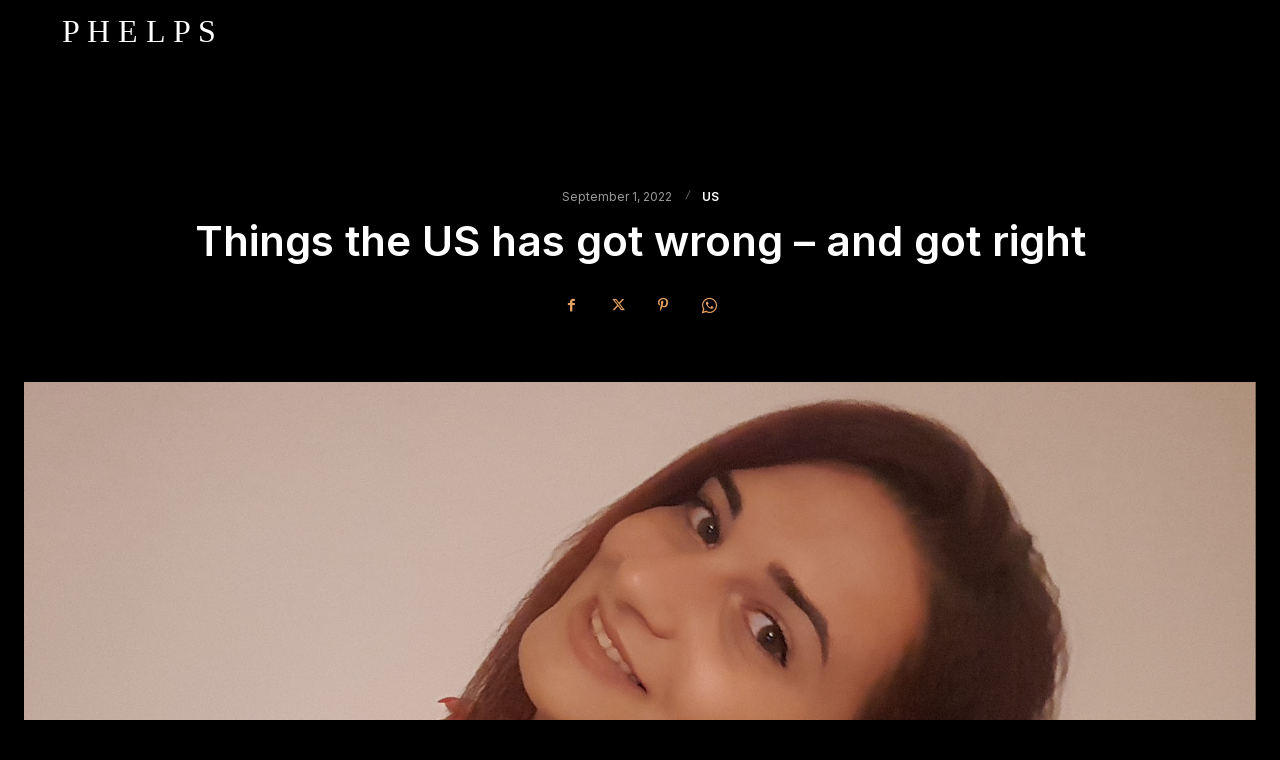

--- FILE ---
content_type: text/css; charset=UTF-8
request_url: https://andrewjphelps.com/wp-content/plugins/td-composer/legacy/Newspaper/includes/demos/covid_dark_pro/demo_style.css?ver=12.6.6
body_size: -227
content:
/*  ----------------------------------------------------------------------------
    responsive settings
*/
/* responsive landscape tablet */
/* responsive portrait tablet */
/* responsive portrait phone */
.td-covid-dark-pro .tdb-menu > li.current-menu-item > a:after,
.td-covid-dark-pro .tdb-menu > li.current-menu-ancestor > a:after,
.td-covid-dark-pro .tdb-menu > li.current-category-ancestor > a:after,
.td-covid-dark-pro .tdb-menu > li:hover > a:after,
.td-covid-dark-pro .tdb-menu > li.tdb-hover > a:after {
  border-radius: 100%;
  bottom: 20px;
  /* responsive landscape tablet */
}
@media (min-width: 1019px) and (max-width: 1140px) {
  .td-covid-dark-pro .tdb-menu > li.current-menu-item > a:after,
  .td-covid-dark-pro .tdb-menu > li.current-menu-ancestor > a:after,
  .td-covid-dark-pro .tdb-menu > li.current-category-ancestor > a:after,
  .td-covid-dark-pro .tdb-menu > li:hover > a:after,
  .td-covid-dark-pro .tdb-menu > li.tdb-hover > a:after {
    bottom: 18px;
  }
}
.td-covid-dark-pro .tdb_header_mega_menu .td-next-prev-wrap a {
  line-height: 23px;
}
